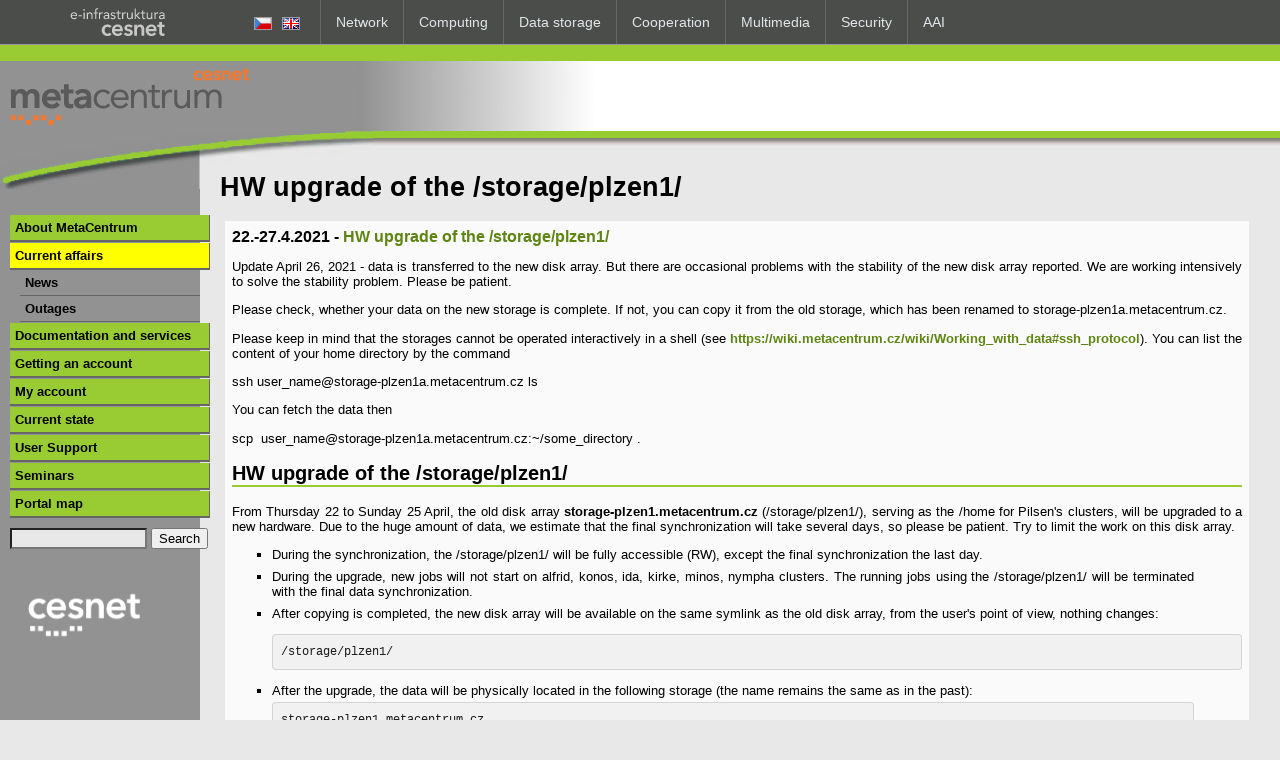

--- FILE ---
content_type: text/html;charset=UTF-8
request_url: https://metavo.metacentrum.cz/en/news/vypadek_2021_0002.html
body_size: 3222
content:





<!DOCTYPE html>
<html>
<head>
 <title>HW upgrade of the /storage/plzen1/</title>
 <link rel="SHORTCUT ICON" href="/static/favicon.ico" />
 <link rel="stylesheet" href="/static/metavo.css?v=201712181400" title="meta" type="text/css" />
<meta http-equiv="Content-Type" content="text/html; charset=utf-8" />
</head>
<body>

<!-- viz http://goo.gl/xiGdf7 -->
<style>
    #cesnet_linker img {vertical-align: middle;}
    #cesnet_linker_placeholder { min-height: 45px; }
</style>
<div id="cesnet_linker_placeholder" data-lang="en" data-lang-cs-href="/cs/news/vypadek_2021_0002.html" data-lang-en-href="/en/news/vypadek_2021_0002.html" ></div>
<div class="headpruh">&nbsp;</div>
<div class="headlogo">
<a href="/en/"><img src="/static/images/spacer.gif" width="200" height="60" style="border: 0; float: left;" alt=""></a>
</div>
<div class="headsep"><div class="headx"></div></div>
<div id="menu">

<ul>
<li><a  href="/en/about/index.html">About MetaCentrum </a></li><li><a id="vybrane" href="/en/news/index.html">Current affairs</a><ol><li><a  href="/en/news/news.jsp">News</a></li><li><a  href="/en/news/outages.jsp">Outages</a></li></ol></li><li><a  href="/en/docs/index.html">Documentation and services</a></li><li><a  href="/en/application/index.html">Getting an account</a></li><li><a  href="/en/myaccount/index.html">My account</a></li><li><a  href="/en/state/index.html">Current state</a></li><li><a  href="/en/support/index.html">User Support</a></li><li><a  href="/en/seminars/index.html">Seminars</a></li><li><a  href="/en/mapa.jsp">Portal map</a></li>
</ul>
<div id="search" style="margin-top: 10px">
<form  action="https://www.google.com/search" method="get">
<input value="metacentrum.cz" name="sitesearch" type="hidden">
<input value="utf-8" name="ie" type="hidden">
<input size="15" name="q" id="query" type="text" style="background-color: #e8e8e8;">
<input value="Search" type="submit"></form>
<br />
 <div style="margin-top: 10px; width: 150px; height: 82px;">
 <a href="http://www.cesnet.cz/"><img style="border:0; width: 150px; height: 82px;" alt="cesnet logo" src="/static/images/cesnet_White.png" /></a>
 </div>
</div>
</div>
<div class="body">
<h1>HW upgrade of the &#47;storage&#47;plzen1&#47;</h1>




 
<div style="background-color: #fafafa; padding: 7px; margin: 5px;"> 
     <h3 style="font-size: medium; margin: 0;">
     <b>22.-27.4.2021</b> - 
     <a name="vypadek_2021_0002.html" href="/en/news/vypadek_2021_0002.html">
     <b>HW upgrade of the /storage/plzen1/</b></a></h3>    
     <div>
<p><span class="VIiyi" lang="en"><span class="JLqJ4b ChMk0b" data-language-for-alternatives="en" data-language-to-translate-into="cs" data-phrase-index="0"><span>Update April 26, 2021 - data is transferred to the new disk array. But there are occasional problems with the stability of the new disk array reported.</span></span> <span class="JLqJ4b ChMk0b" data-language-for-alternatives="en" data-language-to-translate-into="cs" data-phrase-index="1"><span>We are working intensively to solve the stability problem.</span></span> <span class="JLqJ4b ChMk0b" data-language-for-alternatives="en" data-language-to-translate-into="cs" data-phrase-index="2"><span>Please be patient.</span></span></span></p>
<p>Please check, whether your data on the new storage is complete. If not, you can copy it from the old storage, which has been renamed to <span class="Apple-converted-space">storage-plzen1a.metacentrum.cz.</span></p>
<p>Please keep in mind that the storages cannot be operated interactively in a shell (see <a href="https://wiki.metacentrum.cz/wiki/Working_with_data#ssh_protocol" target="_self" title="https://wiki.metacentrum.cz/wiki/Working_with_data#ssh_protocol"><span class="Apple-converted-space">https://wiki.metacentrum.cz/wiki/Working_with_data#ssh_protocol</span></a>). You can list the content of your home directory by the command</p>
<p>ssh user_name@<span class="Apple-converted-space">storage-plzen1a.metacentrum.cz ls<br />
</span></p>
<p><span class="Apple-converted-space">You can fetch the data then </span></p>
scp&nbsp;<span class="Apple-converted-space"> user_name@storage-plzen1a.metacentrum.cz:~/some_directory .</span>
<h2>HW upgrade of the /storage/plzen1/</h2>
<p>From Thursday 22 to Sunday 25 April, the old disk array <b>storage-plzen1.metacentrum.cz </b>(/storage/plzen1/), serving as the /home for Pilsen's clusters, will be upgraded to a new hardware. Due to the huge amount of data, we estimate that the final synchronization will take several days, so please be patient. Try to limit the work on this disk array.</p>
<ul>
    <li>During the synchronization, the /storage/plzen1/ will be fully accessible (RW), except the final synchronization the last day.</li>
    <li>During the upgrade, new jobs will not start on alfrid, konos, ida, kirke, minos, nympha clusters. The running jobs using the /storage/plzen1/ will be terminated with the final data synchronization.</li>
    <li>After copying is completed, the new disk array will be available on the same symlink as the old disk array, from the user's point of view, nothing changes:</li>
</ul>
<pre class="c-mrkdwn__pre" data-stringify-type="pre" style="box-sizing: inherit; margin: 4px 0px 4px 40px; padding: 8px; --saf-0:rgba(var(--sk_foreground_low,29,28,29),0.13); font-size: 12px; line-height: 1.50001; font-variant-ligatures: none; white-space: pre-wrap; overflow-wrap: break-word; word-break: normal; font-family: Monaco, Menlo, Consolas, &quot;Courier New&quot;, monospace !important; border: 1px solid var(--saf-0); border-radius: 4px; background: rgba(var(--sk_foreground_min,29,28,29),0.04); counter-reset: list-0 0 list-1 0 list-2 0 list-3 0 list-4 0 list-5 0 list-6 0 list-7 0 list-8 0 list-9 0; color: rgb(29, 28, 29); font-style: normal; font-variant-caps: normal; font-weight: 400; letter-spacing: normal; text-align: left; text-indent: 0px; text-transform: none; word-spacing: 0px; -webkit-text-stroke-width: 0px; text-decoration-thickness: initial; text-decoration-style: initial; text-decoration-color: initial;">
/storage/plzen1/</pre>
<ul>
    <li>After the upgrade, the data will be physically located in the following storage (the name remains the same as in the past):
    <pre class="c-mrkdwn__pre" data-stringify-type="pre" style="box-sizing: inherit; margin: 4px 0px; padding: 8px; --saf-0:rgba(var(--sk_foreground_low,29,28,29),0.13); font-size: 12px; line-height: 1.50001; font-variant-ligatures: none; white-space: pre-wrap; overflow-wrap: break-word; word-break: normal; tab-size: 4; font-family: Monaco, Menlo, Consolas, &quot;Courier New&quot;, monospace !important; border: 1px solid var(--saf-0); border-radius: 4px; background: rgba(var(--sk_foreground_min,29,28,29),0.04); counter-reset: list-0 0 list-1 0 list-2 0 list-3 0 list-4 0 list-5 0 list-6 0 list-7 0 list-8 0 list-9 0; color: rgb(29, 28, 29); font-style: normal; font-variant-caps: normal; font-weight: 400; letter-spacing: normal; orphans: 2; text-align: left; text-indent: 0px; text-transform: none; widows: 2; word-spacing: 0px; -webkit-text-stroke-width: 0px; text-decoration-thickness: initial; text-decoration-style: initial; text-decoration-color: initial;">
storage-plzen1.metacentrum.cz
</pre>
    </li>
    <li>The new storage has 3 times more capacity than the old storage (1.1 PB), among other things, it solves the problem of running out of space.</li>
    <li>The new storage will serve as the /home for Pilsen's clusters.</li>
</ul>
<h3>Influence on the running jobs:</h3>
<ul>
    <li>The jobs that work with the      data saved on (or will save data to) another disk array will not be      influenced.</li>
    <li>The jobs that perform their      computations within the scratch space, which check the success of      copying-out the resulting data (e.g., using the script skeleton available      at <a href="https://wiki.metacentrum.cz/wiki/Beginners_guide#Run_batch_jobs" target="_blank"><span style="font-family:Calibri;font-size:11.0pt">https://wiki.metacentrum.cz/wiki/Beginners_guide#Run_batch_jobs</span></a>), and which will try to save      the resulting data into /storage/plzen1/ during the outage, will not      be influenced as well -- you'll find the resulting data in the scratch of      the relevant nodes.</li>
    <li>Data of the jobs that work      directly with the data saved in /storage/plzen1/ (not recommended) will be      terminated.</li>
</ul>
<br />
<h3>Backup policy reminder</h3>
<p>Please note that large disk arrays are not completely backed up, only snapshots (stored in the same field) are performed. Therefore, the data is not protected in the event of a total failure of such a disk array (as in the case of brno6 from last month). If you have any data for archiving, keep the primary copy elsewhere, or entrust the data to the CESNET DataCare <a href="https://du.cesnet.cz/">https://du.cesnet.cz/</a>.</p>
<p>List of storages: <a href="https://wiki.metacentrum.cz/wiki/NFS4_Servery" target="_blank">https://wiki.metacentrum.cz/wiki/NFS4_Servery</a></p>
<p>With apologies for the inconvenience and with thanks for your understanding.</p>
</div>
<p>Yours,</p>
<div>MetaCentrum</div>
<p>&nbsp;</p>
     <br /><i>Ivana Křenková, Thu Apr 15 10:16:00 CEST 2021</i>
</div>



<br />
</div>
<script type="text/javascript" async src="https://linker.cesnet.cz/linker.js"></script>
</body>
</html>



--- FILE ---
content_type: text/css
request_url: https://metavo.metacentrum.cz/static/metavo.css?v=201712181400
body_size: 1538
content:
/* CSS for MetaCentrum VO, i.e. green style */
body{
    background: #e8e8e8 url(/static/images/sedy_pruh.gif) repeat-y;
    margin: 0;
	padding: 0; 
	font-family: Arial, Helvetica, sans-serif; 
	color: black;
        font-size: 10pt;
}

.body   {margin-right: 2%;}
.body p {
	text-align: justify; 
}


.body li {
        text-align: justify; 
        vertical-align: top;
        margin-top: 0.5em;
        margin-bottom: 0.5em;
        width: 95%;
}

li {list-style-type: square;}

table.seznam {width:100%; margin-left:0;}

table.seznam p {margin-top: 0; margin-bottom: .5em; text-align:left;}

table.zakladni { border-collapse: collapse; margin: 10px; }
table.zakladni th, table.zakladni td {  border: solid 1px black; padding: 4px; }
pre.code { border: solid 1px gray; background-color: #d0d0d0; padding: 1em; }


a:link { color: #5E8511; text-decoration: none; font-weight: bold; }
a:visited { color:#5E8511; text-decoration: none; font-weight: bold; }
a:hover { color: #34d800; }


#setmeta   {display: none !important}
#setsimple {}
#setplain  {}
.setmeta   {display: none !important}
.setsimple {}
.setplain  {}

.tabulka td{  
	background: #eeeeee;
	color: black;
	font-size: 10pt; 
	border: 1px solid #666666;
}
.tabulka th{  
	background: #99CC33; 
	color: black;
	font-weight: bold;
	padding: 5px;
	font-size: 10pt; border: 1px solid #666666;
}
.tabulka2 td{  
	color: black;
	font-size: 10pt; border: 1px solid #666666;
}
.tabulka2 th{  
	background: #929292;
	color: black;
	font-weight: bold;
	padding: 5px;
	font-size: 10pt; border: 1px solid #666666;
}

.txtikona { 
	display: none;
}
.imgikona {
	display: inline;
}
.imgikona a img{
	border: none;
}

.zavorka {
	display: none;
}


#rychlanavigace {
	float: right;
    margin: 0 0 5px 5px;
}

.stin {
    background: #666666;
	margin-bottom: 5px;
}
 
#rychlanavigace table {
	border: 2px solid #99CC33; 
    position: relative; 
	left: -2px; 
    top: -2px;
}

#rychlanavigace th { background: #99CC33;
                     font-size: 12px;
					 font-weight: bold;
					 color: black;
					 padding: 2px;
}

#rychlanavigace td { background: #e2e2e2;
                     font-size: 12px;
					 color: black;
					 padding: 3px;
}
#rychlanavigace p {text-align: left;}

.headpruh 	{
	background-color: #99CC33; 
	margin: 0 0;
	padding: 0 0;
	height: 16px
}
	
.body { padding-left: 220px;  margin-top: -40px; padding-top: 0;}
li {  margin: 0; padding: 0;  vertical-align: top}
.headlogo{
    background: #FFFFFF url(/static/images/img_02_2017.png) repeat-y;
    margin: 0 0;
	padding: 0 25px 0 0;
	text-align: right; 
	height: 70px;
}


.headsep{
	margin-bottom: 0;
    background: url(/static/images/img_05.gif) repeat-x;
}

.headx 	{
    padding-left: 15px;
	padding-top: 5px;
    background: url(/static/images/img_04_1.gif) no-repeat;
    height: 58px;
	width: 709px;
}


#menu {
	background: none; 
	width: 200px; 
	padding: 0;
	margin-top: 20px; 
	margin-left: 10px;
	margin-right: 0;
	position: absolute; 
	z-index: 1; 
	font-size: 10pt;
	font-weight: bold;	 
}

#menutitle {
	display: none;
}

#menu ul{                          /* 1. uroven */
    margin: 0;
    padding-left: 0;
}

#menu ul li {                      /* 1. uroven */
    list-style: none none;
    padding: 0;
        margin:0;
}

#menu ul li a {                    /* 1. uroven */
        margin-top: 1px;  /*mezera nad prvni urovni nadpisu */
        display: block; 
        background: #99CC33;
        padding: 5px; 
        border-right: 1px solid #666666;
        border-bottom: 2px solid #666666;
}

#menu ul ol{                       /* 2. uroven */
    margin: 0 10px 0 10px; /* horizontalni zmenseni druhe urovne menu + zruseni presahu vpravo */
    padding-left: 0;
}

#menu ul ol ol{                    /* 3. uroven */ 
    margin: 0 0 0 10px; /* horizontalni zmenseni treti urovne menu  */
    padding-left: 0;
}

#menu ul ol ol ol{                 /* 4. uroven */
    margin: 0 0 0 10px; /* horizontalni zmenseni ctvrte urovne menu  */
    padding-left: 0;
}

#menu ul li ol li a {             /* 2. uroven */
        display: block;
        padding: 5px;
        margin:0;
        border: none;
        border-bottom: 1px solid #666666;;
        background: none;

}

#menu ul li ol li ol li a {            /* 3. uroven */
        border-bottom: 1px dashed #666666;
}

#menu ul li ol li ol li ol li a {      /* 4. uroven */
        border-bottom: 1px dotted #666666;
}

#menu a:link    {color: black; text-decoration: none;}
#menu a:visited {color: black; text-decoration:none;}
#menu ul a:hover   {color: #EEEEEE; text-decoration:none; padding-right: 5px; background: #99CC33 url('/static/images/menu_sipka2.gif') right top no-repeat;}
#menu ul ol a:hover   {color: #EEEEEE; text-decoration:none; background: #666666;}
#menu ul ol ol a:hover   {color: #EEEEEE; text-decoration:none; background: #666666;}

#menu #vybrane { background: yellow; }

#zbytekmenu {
}


h1,h2,h3,h4 { width: 100%;}
h2 {	border-bottom: 2px solid #99CC33;}


dl.glossary dt { font-weight: bold; color: #99CC33; width: 95%; }


.okno {	float: left;
    margin: 0 0 3px 5px;
    width: 140px;  }
.okno table { border: 2px solid #99CC33; position: relative; left: -2px; top: -2px; width: 140px;  }
.okno th { background: #99CC33; font-size: 12px; font-weight: bold; color: black; padding: 2px; }
.okno td { background: #e2e2e2; font-size: 12px; color: black; padding: 3px; text-align: center; height: 130px;}

.okn {
    margin: 0 0 3px 5px;
    width: 140px;  }
.okn table { border: 2px solid #99CC33; position: relative; left: -2px; top: -2px; width: 140px;  }
.okn th { background: #99CC33; font-size: 12px; font-weight: bold; color: black; padding: 2px; }
.okn td { background: #e2e2e2; font-size: 12px; color: black; padding: 3px; text-align: center; height: 130px;}

 #leveokno { float: left; margin-top: 0px; margin-left: 5px; margin-right: 0px; margin-bottom: 5px; }
 #leveokno table { border: 2px solid #99CC33; position: relative; left: -2px; top: -2px;}
 #leveokno th { background: #99CC33; font-size: 12px; font-weight: bold; color: black; padding: 2px; }
 #leveokno td { background: #e2e2e2; font-size: 12px; color: black; padding: 3px; }
 #leveokno p {text-align: left;} 

p.seznam_organizaci {
 border-top: 2px solid #99CC33; border-bottom: 2px solid #99CC33; clear: both; font-size: smaller; padding-bottom: 0.5em;
}

@media print {

#menu, #setsimple, #setmeta, #setplain, #rychlanavigace, .headpruh, .headlogo, .headsep, .footpruh {display: none;}
.body {padding:0; margin:0}
}
